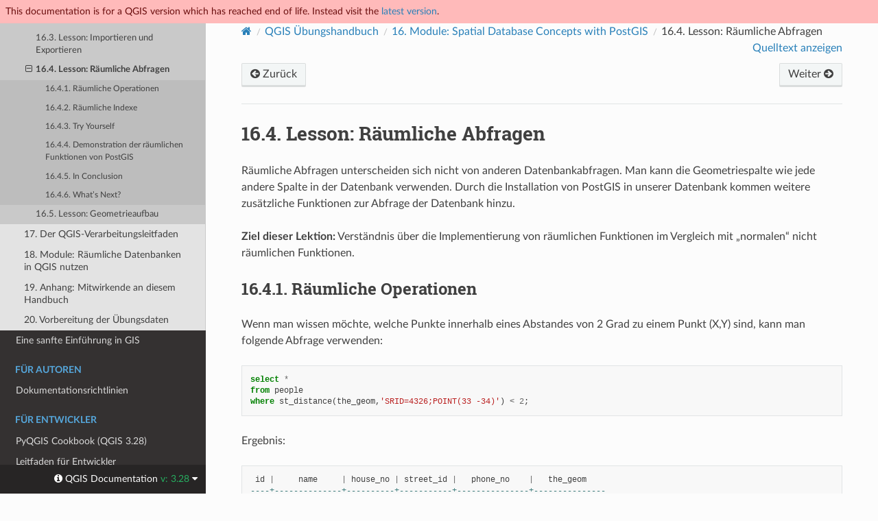

--- FILE ---
content_type: text/html
request_url: https://docs.qgis.org/3.28/de/docs/training_manual/spatial_databases/spatial_queries.html
body_size: 9495
content:
<!DOCTYPE html>
<html class="writer-html5" lang="de" data-content_root="../../../">
<head>
  <meta charset="utf-8" /><meta name="viewport" content="width=device-width, initial-scale=1" />

  <meta name="viewport" content="width=device-width, initial-scale=1.0" />
  <title>16.4. Lesson: Räumliche Abfragen &mdash; QGIS Documentation  Dokumentation</title>
      <link rel="stylesheet" type="text/css" href="../../../_static/pygments.css?v=80d5e7a1" />
      <link rel="stylesheet" type="text/css" href="../../../_static/css/qgis_docs.css?v=3fdf4c33" />
      <link rel="stylesheet" type="text/css" href="../../../_static/togglebutton.css?v=13237357" />
      <link rel="stylesheet" type="text/css" href="../../../_static/copybutton.css?v=76b2166b" />
      <link rel="stylesheet" type="text/css" href="../../../_static/css/qgis_topbar.css?v=5613a779" />

  
    <link rel="shortcut icon" href="../../../_static/qgis_logo.ico"/>
    <link rel="canonical" href="https://docs.qgis.org/latest/en/docs/training_manual/spatial_databases/spatial_queries.html"/>
  <!--[if lt IE 9]>
    <script src="../../../_static/js/html5shiv.min.js"></script>
  <![endif]-->
  
        <script src="../../../_static/jquery.js?v=5d32c60e"></script>
        <script src="../../../_static/_sphinx_javascript_frameworks_compat.js?v=2cd50e6c"></script>
        <script src="../../../_static/documentation_options.js?v=245627df"></script>
        <script src="../../../_static/doctools.js?v=888ff710"></script>
        <script src="../../../_static/sphinx_highlight.js?v=dc90522c"></script>
        <script src="../../../_static/clipboard.min.js?v=a7894cd8"></script>
        <script src="../../../_static/copybutton.js?v=f281be69"></script>
        <script>let toggleHintShow = 'Click to show';</script>
        <script>let toggleHintHide = 'Click to hide';</script>
        <script>let toggleOpenOnPrint = 'true';</script>
        <script src="../../../_static/togglebutton.js?v=4a39c7ea"></script>
        <script src="../../../_static/translations.js?v=70a09b52"></script>
        <script>var togglebuttonSelector = '.toggle, .admonition.dropdown';</script>
        <script>var togglebuttonSelector = '.toggle, .admonition.dropdown';</script>
    <script src="../../../_static/js/theme.js"></script>
    <link rel="index" title="Stichwortverzeichnis" href="../../../genindex.html" />
    <link rel="search" title="Suche" href="../../../search.html" />
    <link rel="next" title="16.5. Lesson: Geometrieaufbau" href="geometry.html" />
    <link rel="prev" title="16.3. Lesson: Importieren und Exportieren" href="import_export.html" />
  <meta name="description" content="QGIS 3.28 documentation: 16.4. Lesson: Räumliche Abfragen">
  <meta name="robots" content="noindex">
</head>

<body class="wy-body-for-nav">

  <nav class="release_status_topbar">
    <div class="row outdated">
     This documentation is for a QGIS version which has reached end of life. Instead visit the <a href="https://docs.qgis.org/latest/de/docs/training_manual/spatial_databases/spatial_queries.html">latest version</a>.
    </div>
  </nav>

   

 
  <div class="wy-grid-for-nav">
    <nav data-toggle="wy-nav-shift" class="wy-nav-side">
      <div class="wy-side-scroll">
        <div class="wy-side-nav-search" >
   

          
          
          <a href="../../index.html" class="icon icon-home">
            QGIS Documentation
              <img src="../../../_static/logo.png" class="logo" alt="Logo"/>
          </a>
              <div class="version">
                3.28
              </div>
<div role="search">
  <form id="rtd-search-form" class="wy-form" action="../../../search.html" method="get">
    <input type="text" name="q" placeholder="Dokumentation durchsuchen" aria-label="Dokumentation durchsuchen" />
    <input type="hidden" name="check_keywords" value="yes" />
    <input type="hidden" name="area" value="default" />
  </form>
</div>
   <a href= "../../../genindex.html">Index</a>
 
        </div><div class="wy-menu wy-menu-vertical" data-spy="affix" role="navigation" aria-label="Navigation menu">
              <p class="caption" role="heading"><span class="caption-text">Für Anwender</span></p>
<ul class="current">
<li class="toctree-l1"><a class="reference internal" href="../../user_manual/index.html">QGIS Desktop User Guide/Manual (QGIS 3.28)</a></li>
<li class="toctree-l1"><a class="reference internal" href="../../server_manual/index.html">QGIS Server Guide/Manual (QGIS 3.28)</a></li>
<li class="toctree-l1 current"><a class="reference internal" href="../index.html">Übungshandbuch</a><ul class="current">
<li class="toctree-l2"><a class="reference internal" href="../foreword/index.html">1. Kurseinführung</a></li>
<li class="toctree-l2"><a class="reference internal" href="../basic_map/index.html">2. Module: Erstellen und Erkunden einer einfachen Karte</a></li>
<li class="toctree-l2"><a class="reference internal" href="../vector_classification/index.html">3. Module: Vektordaten klassifizieren</a></li>
<li class="toctree-l2"><a class="reference internal" href="../map_composer/index.html">4. Module: Layout der Karten</a></li>
<li class="toctree-l2"><a class="reference internal" href="../create_vector_data/index.html">5. Module: Vektordaten erzeugen</a></li>
<li class="toctree-l2"><a class="reference internal" href="../vector_analysis/index.html">6. Module: Vektoranalyse</a></li>
<li class="toctree-l2"><a class="reference internal" href="../rasters/index.html">7. Module: Raster</a></li>
<li class="toctree-l2"><a class="reference internal" href="../complete_analysis/index.html">8. Module: Fertigstellung der Analyse</a></li>
<li class="toctree-l2"><a class="reference internal" href="../qgis_plugins/index.html">9. Module: Erweiterungen</a></li>
<li class="toctree-l2"><a class="reference internal" href="../online_resources/index.html">10. Module: Datenquellen aus dem Internet</a></li>
<li class="toctree-l2"><a class="reference internal" href="../qgis_server/index.html">11. Module: QGIS Server</a></li>
<li class="toctree-l2"><a class="reference internal" href="../grass/index.html">12. Module: GRASS</a></li>
<li class="toctree-l2"><a class="reference internal" href="../assessment/index.html">13. Module: Bewertung</a></li>
<li class="toctree-l2"><a class="reference internal" href="../forestry/index.html">14. Module: Anwendung in der Forstwirtschaft</a></li>
<li class="toctree-l2"><a class="reference internal" href="../database_concepts/index.html">15. Module: Datenbank-Konzepte mit PostgreSQL</a></li>
<li class="toctree-l2 current"><a class="reference internal" href="index.html">16. Module: Spatial Database Concepts with PostGIS</a><ul class="current">
<li class="toctree-l3"><a class="reference internal" href="spatial_functions.html">16.1. Lesson: PostGIS-Einrichtung</a></li>
<li class="toctree-l3"><a class="reference internal" href="simple_feature_model.html">16.2. Simple-Feature-Modell</a></li>
<li class="toctree-l3"><a class="reference internal" href="import_export.html">16.3. Lesson: Importieren und Exportieren</a></li>
<li class="toctree-l3 current"><a class="current reference internal" href="#">16.4. Lesson: Räumliche Abfragen</a><ul>
<li class="toctree-l4"><a class="reference internal" href="#spatial-operators">16.4.1. Räumliche Operationen</a></li>
<li class="toctree-l4"><a class="reference internal" href="#spatial-indexes">16.4.2. Räumliche Indexe</a></li>
<li class="toctree-l4"><a class="reference internal" href="#ty-moderate">16.4.3. Try Yourself </a></li>
<li class="toctree-l4"><a class="reference internal" href="#postgis-spatial-functions-demo">16.4.4. Demonstration der räumlichen Funktionen von PostGIS</a></li>
<li class="toctree-l4"><a class="reference internal" href="#ic">16.4.5. In Conclusion</a></li>
<li class="toctree-l4"><a class="reference internal" href="#wn">16.4.6. What’s Next?</a></li>
</ul>
</li>
<li class="toctree-l3"><a class="reference internal" href="geometry.html">16.5. Lesson: Geometrieaufbau</a></li>
</ul>
</li>
<li class="toctree-l2"><a class="reference internal" href="../processing/index.html">17. Der QGIS-Verarbeitungsleitfaden</a></li>
<li class="toctree-l2"><a class="reference internal" href="../databases/index.html">18. Module: Räumliche Datenbanken in QGIS nutzen</a></li>
<li class="toctree-l2"><a class="reference internal" href="../appendix/contribute.html">19. Anhang: Mitwirkende an diesem Handbuch</a></li>
<li class="toctree-l2"><a class="reference internal" href="../appendix/preparing_data.html">20. Vorbereitung der Übungsdaten</a></li>
</ul>
</li>
<li class="toctree-l1"><a class="reference internal" href="../../gentle_gis_introduction/index.html">Eine sanfte Einführung in GIS</a></li>
</ul>
<p class="caption" role="heading"><span class="caption-text">Für Autoren</span></p>
<ul>
<li class="toctree-l1"><a class="reference internal" href="../../documentation_guidelines/index.html">Dokumentationsrichtlinien</a></li>
</ul>
<p class="caption" role="heading"><span class="caption-text">Für Entwickler</span></p>
<ul>
<li class="toctree-l1"><a class="reference internal" href="../../pyqgis_developer_cookbook/index.html">PyQGIS Cookbook (QGIS 3.28)</a></li>
<li class="toctree-l1"><a class="reference internal" href="../../developers_guide/index.html">Leitfaden für Entwickler</a></li>
</ul>

        </div>
      </div>
    </nav>

    <section data-toggle="wy-nav-shift" class="wy-nav-content-wrap"><nav class="wy-nav-top" aria-label="Mobile navigation menu" >
          <i data-toggle="wy-nav-top" class="fa fa-bars"></i>
          <a href="../../index.html">QGIS Documentation</a>
      </nav>

      <div class="wy-nav-content">
        <div class="rst-content">
          <div role="navigation" aria-label="Page navigation">
  <ul class="wy-breadcrumbs">
      <li><a href="../../index.html" class="icon icon-home" aria-label="Home"></a></li>
          <li class="breadcrumb-item"><a href="../index.html">QGIS Übungshandbuch</a></li>
          <li class="breadcrumb-item"><a href="index.html"><span class="section-number">16. </span>Module: Spatial Database Concepts with PostGIS</a></li>
      <li class="breadcrumb-item active"><span class="section-number">16.4. </span>Lesson: Räumliche Abfragen</li>
      <li class="wy-breadcrumbs-aside">
            <a href="../../../_sources/docs/training_manual/spatial_databases/spatial_queries.rst.txt" rel="nofollow"> Quelltext anzeigen</a>
      </li>
  </ul><div class="rst-breadcrumbs-buttons" role="navigation" aria-label="Sequential page navigation">
        <a href="import_export.html" class="btn btn-neutral float-left" title="16.3. Lesson: Importieren und Exportieren" accesskey="p"><span class="fa fa-arrow-circle-left" aria-hidden="true"></span> Zurück</a>
        <a href="geometry.html" class="btn btn-neutral float-right" title="16.5. Lesson: Geometrieaufbau" accesskey="n">Weiter <span class="fa fa-arrow-circle-right" aria-hidden="true"></span></a>
  </div>
  <hr/>
</div>
          <div role="main" class="document" itemscope="itemscope" itemtype="http://schema.org/Article">
           <div itemprop="articleBody">
             
  <section id="ls-spatial-queries">
<h1><span class="section-number">16.4. </span>Lesson: Räumliche Abfragen<a class="headerlink" href="#ls-spatial-queries" title="Link to this heading"></a></h1>
<p>Räumliche Abfragen unterscheiden sich nicht von anderen Datenbankabfragen. Man kann die Geometriespalte wie jede andere Spalte in der Datenbank verwenden. Durch die Installation von PostGIS in unserer Datenbank kommen weitere zusätzliche Funktionen zur Abfrage der Datenbank hinzu.</p>
<p><strong>Ziel dieser Lektion:</strong> Verständnis über die Implementierung von räumlichen Funktionen im Vergleich mit „normalen“ nicht räumlichen Funktionen.</p>
<section id="spatial-operators">
<h2><span class="section-number">16.4.1. </span>Räumliche Operationen<a class="headerlink" href="#spatial-operators" title="Link to this heading"></a></h2>
<p>Wenn man wissen möchte, welche Punkte innerhalb eines Abstandes von 2 Grad zu einem Punkt (X,Y) sind, kann man folgende Abfrage verwenden:</p>
<div class="highlight-sql notranslate"><div class="highlight"><pre><span></span><span class="k">select</span><span class="w"> </span><span class="o">*</span>
<span class="k">from</span><span class="w"> </span><span class="n">people</span>
<span class="k">where</span><span class="w"> </span><span class="n">st_distance</span><span class="p">(</span><span class="n">the_geom</span><span class="p">,</span><span class="s1">&#39;SRID=4326;POINT(33 -34)&#39;</span><span class="p">)</span><span class="w"> </span><span class="o">&lt;</span><span class="w"> </span><span class="mi">2</span><span class="p">;</span>
</pre></div>
</div>
<p>Ergebnis:</p>
<div class="highlight-sql notranslate"><div class="highlight"><pre><span></span><span class="w"> </span><span class="n">id</span><span class="w"> </span><span class="o">|</span><span class="w">     </span><span class="n">name</span><span class="w">     </span><span class="o">|</span><span class="w"> </span><span class="n">house_no</span><span class="w"> </span><span class="o">|</span><span class="w"> </span><span class="n">street_id</span><span class="w"> </span><span class="o">|</span><span class="w">   </span><span class="n">phone_no</span><span class="w">    </span><span class="o">|</span><span class="w">   </span><span class="n">the_geom</span>
<span class="c1">----+--------------+----------+-----------+---------------+---------------</span>
<span class="w">  </span><span class="mi">6</span><span class="w"> </span><span class="o">|</span><span class="w"> </span><span class="n">Fault</span><span class="w"> </span><span class="n">Towers</span><span class="w"> </span><span class="o">|</span><span class="w">       </span><span class="mi">34</span><span class="w"> </span><span class="o">|</span><span class="w">         </span><span class="mi">3</span><span class="w"> </span><span class="o">|</span><span class="w"> </span><span class="mi">072</span><span class="w"> </span><span class="mi">812</span><span class="w"> </span><span class="mi">31</span><span class="w"> </span><span class="mi">28</span><span class="w"> </span><span class="o">|</span><span class="w"> </span><span class="mi">01010008040</span><span class="n">C0</span>
<span class="p">(</span><span class="mi">1</span><span class="w"> </span><span class="k">row</span><span class="p">)</span>
</pre></div>
</div>
<div class="admonition note">
<p class="admonition-title">Bemerkung</p>
<p>Der obige Wert von the_geom wurde aus Platzgründen abgeschnitten. Wenn man den Punkt in vom Menschen lesbaren Koordinaten sehen möchte, kann man so ähnlich vorgehen wie oben unter „Einen Punkt als WKT anzeigen“.</p>
</div>
<p>Woher wissen wir, das die obige Abfrage alle Punkte innhalb von 2 <em>Grad</em> ausgibt? Warum nicht 2 <em>Meter</em> oder irgendeine andere Einheit?</p>
<div class="dropdown admonition">
<p class="admonition-title">Answer</p>
<p>The units being used by the example query are degrees, because the CRS that
the layer is using is WGS 84. This is a Geographic CRS, which means that its
units are in degrees. A Projected CRS, like the UTM projections, is in meters.</p>
<p>Remember that when you write a query, you need to know which units the layer’s
CRS is in. This will allow you to write a query that will return the results
that you expect.</p>
</div>
</section>
<section id="spatial-indexes">
<h2><span class="section-number">16.4.2. </span>Räumliche Indexe<a class="headerlink" href="#spatial-indexes" title="Link to this heading"></a></h2>
<p>Wir können auch räumliche Indexe definieren. Ein räumlicher Index beschleunigt Ihre räumlichen Abfragen stark. Um einen räumlichen Index über eine Geometriespalte zu erstellen, geht man wie folgt vor:</p>
<div class="highlight-psql notranslate"><div class="highlight"><pre><span></span><span class="k">CREATE</span><span class="w"> </span><span class="k">INDEX</span><span class="w"> </span><span class="n">people_geo_idx</span>
<span class="w">  </span><span class="k">ON</span><span class="w"> </span><span class="n">people</span>
<span class="w">  </span><span class="k">USING</span><span class="w"> </span><span class="n">gist</span>
<span class="w">  </span><span class="p">(</span><span class="n">the_geom</span><span class="p">);</span>

<span class="go">\d people</span>
</pre></div>
</div>
<p>Ergebnis:</p>
<div class="highlight-psql notranslate"><div class="highlight"><pre><span></span><span class="k">Table</span><span class="w"> </span><span class="s s-Name">&quot;public.people&quot;</span>
<span class="w">   </span><span class="k">Column</span><span class="w">   </span><span class="o">|</span><span class="w">         </span><span class="k">Type</span><span class="w">          </span><span class="o">|</span><span class="w">                </span><span class="n">Modifiers</span>
<span class="w"> </span><span class="c1">-----------+-----------------------+----------------------------------------</span>
<span class="w">  </span><span class="n">id</span><span class="w">        </span><span class="o">|</span><span class="w"> </span><span class="nb">integer</span><span class="w">               </span><span class="o">|</span><span class="w"> </span><span class="k">not</span><span class="w"> </span><span class="k">null</span><span class="w"> </span><span class="k">default</span>
<span class="w">            </span><span class="o">|</span><span class="w">                       </span><span class="o">|</span><span class="w"> </span><span class="n">nextval</span><span class="p">(</span><span class="s1">&#39;people_id_seq&#39;</span><span class="o">::</span><span class="n">regclass</span><span class="p">)</span>
<span class="w">  </span><span class="k">name</span><span class="w">      </span><span class="o">|</span><span class="w"> </span><span class="nb">character</span><span class="w"> </span><span class="k">varying</span><span class="p">(</span><span class="mf">50</span><span class="p">)</span><span class="w"> </span><span class="o">|</span>
<span class="w">  </span><span class="n">house_no</span><span class="w">  </span><span class="o">|</span><span class="w"> </span><span class="nb">integer</span><span class="w">               </span><span class="o">|</span><span class="w"> </span><span class="k">not</span><span class="w"> </span><span class="k">null</span>
<span class="w">  </span><span class="n">street_id</span><span class="w"> </span><span class="o">|</span><span class="w"> </span><span class="nb">integer</span><span class="w">               </span><span class="o">|</span><span class="w"> </span><span class="k">not</span><span class="w"> </span><span class="k">null</span>
<span class="w">  </span><span class="n">phone_no</span><span class="w">  </span><span class="o">|</span><span class="w"> </span><span class="nb">character</span><span class="w"> </span><span class="k">varying</span><span class="w">     </span><span class="o">|</span>
<span class="w">  </span><span class="n">the_geom</span><span class="w">  </span><span class="o">|</span><span class="w"> </span><span class="n">geometry</span><span class="w">              </span><span class="o">|</span>
<span class="k">Indexes</span><span class="p">:</span>
<span class="w">  </span><span class="s s-Name">&quot;people_pkey&quot;</span><span class="w"> </span><span class="k">PRIMARY</span><span class="w"> </span><span class="k">KEY</span><span class="p">,</span><span class="w"> </span><span class="n">btree</span><span class="w"> </span><span class="p">(</span><span class="n">id</span><span class="p">)</span>
<span class="w">  </span><span class="s s-Name">&quot;people_geo_idx&quot;</span><span class="w"> </span><span class="n">gist</span><span class="w"> </span><span class="p">(</span><span class="n">the_geom</span><span class="p">)</span><span class="w">  </span><span class="o">&lt;--</span><span class="w"> </span><span class="k">new</span><span class="w"> </span><span class="n">spatial</span><span class="w"> </span><span class="k">key</span><span class="w"> </span><span class="n">added</span>
<span class="w">  </span><span class="s s-Name">&quot;people_name_idx&quot;</span><span class="w"> </span><span class="n">btree</span><span class="w"> </span><span class="p">(</span><span class="k">name</span><span class="p">)</span>
<span class="k">Check</span><span class="w"> </span><span class="k">constraints</span><span class="p">:</span>
<span class="w">  </span><span class="s s-Name">&quot;people_geom_point_chk&quot;</span><span class="w"> </span><span class="k">CHECK</span><span class="w"> </span><span class="p">(</span><span class="n">st_geometrytype</span><span class="p">(</span><span class="n">the_geom</span><span class="p">)</span><span class="w"> </span><span class="o">=</span><span class="w"> </span><span class="s1">&#39;ST_Point&#39;</span><span class="o">::</span><span class="nb">text</span>
<span class="w">  </span><span class="k">OR</span><span class="w"> </span><span class="n">the_geom</span><span class="w"> </span><span class="k">IS</span><span class="w"> </span><span class="k">NULL</span><span class="p">)</span>
<span class="k">Foreign</span><span class="o">-</span><span class="k">key</span><span class="w"> </span><span class="k">constraints</span><span class="p">:</span>
<span class="w">  </span><span class="s s-Name">&quot;people_street_id_fkey&quot;</span><span class="w"> </span><span class="k">FOREIGN</span><span class="w"> </span><span class="k">KEY</span><span class="w"> </span><span class="p">(</span><span class="n">street_id</span><span class="p">)</span><span class="w"> </span><span class="k">REFERENCES</span><span class="w"> </span><span class="n">streets</span><span class="p">(</span><span class="n">id</span><span class="p">)</span>
</pre></div>
</div>
</section>
<section id="ty-moderate">
<h2><span class="section-number">16.4.3. </span>Try Yourself <img alt="moderate" src="../../../_images/moderate.png" /><a class="headerlink" href="#ty-moderate" title="Link to this heading"></a></h2>
<p>Verändern Sie die Tabelle cities, so dass die Geometriespalte einen räumlichen Index erhält.</p>
<div class="dropdown admonition">
<p class="admonition-title">Answer</p>
<div class="highlight-default notranslate"><div class="highlight"><pre><span></span><span class="n">CREATE</span> <span class="n">INDEX</span> <span class="n">cities_geo_idx</span>
  <span class="n">ON</span> <span class="n">cities</span>
  <span class="n">USING</span> <span class="n">gist</span> <span class="p">(</span><span class="n">the_geom</span><span class="p">);</span>
</pre></div>
</div>
</div>
</section>
<section id="postgis-spatial-functions-demo">
<h2><span class="section-number">16.4.4. </span>Demonstration der räumlichen Funktionen von PostGIS<a class="headerlink" href="#postgis-spatial-functions-demo" title="Link to this heading"></a></h2>
<p>Um die räumlichen Funktionen von PostGIS zu demonstrieren, werden wir eine neue Datenbank mit (fiktionalen) Daten erstellen.</p>
<p>Erstellen Sie zu Beginn eine neue Datenbank (verlassen Sie die psql Konsole zuerst):</p>
<div class="highlight-bash notranslate"><div class="highlight"><pre><span></span>createdb<span class="w"> </span>postgis_demo
</pre></div>
</div>
<p>Denken Sie daran, die PostGIS Erweiterungen zu installieren:</p>
<div class="highlight-bash notranslate"><div class="highlight"><pre><span></span>psql<span class="w"> </span>-d<span class="w"> </span>postgis_demo<span class="w"> </span>-c<span class="w"> </span><span class="s2">&quot;CREATE EXTENSION postgis;&quot;</span>
</pre></div>
</div>
<p>Importieren Sie als Nächstes die Daten aus dem Verzeichnis <kbd class="kbd docutils literal notranslate">exercise_data/postgis/</kbd>. Sehen Sie sich dazu die Anleitung in der vorherigen Lektion an, aber denken Sie daran, dass Sie eine neue PostGIS Verbindung zu der neuen Datenbank erstellen müssen. Sie können mit Hilfe des Terminals oder des DB Managers importieren. Importieren Sie die Dateien in die folgenden Datenbanktabellen:</p>
<ul class="simple">
<li><p><kbd class="kbd docutils literal notranslate">points.shp</kbd> nach <kbd class="kbd docutils literal notranslate">building</kbd></p></li>
<li><p><kbd class="kbd docutils literal notranslate">lines.shp</kbd> nach <kbd class="kbd docutils literal notranslate">road</kbd></p></li>
<li><p><kbd class="kbd docutils literal notranslate">polygons.shp</kbd> nach <kbd class="kbd docutils literal notranslate">region</kbd></p></li>
</ul>
<p>Laden Sie diese drei Datenbanklayer wie gewohnt mit Hilfe des <span class="guilabel">PostGIS-Layer hinzufügen</span> Dialogs in QGIS ein. Beim Öffnen der Attributtabellen sehen wir, dass beide ein Feld <kbd class="kbd docutils literal notranslate">id</kbd> und ein Feld <kbd class="kbd docutils literal notranslate">gid</kbd> haben, die beim PostGIS Import erzeugt wurden.</p>
<p>Nachdem die Tabellen importiert wurden, können wir PostGIS zur Abfrage der Daten verwenden. Gehen Sie zurück zur Konsole (Kommandozeile) und geben folgendes Kommando ein:</p>
<div class="highlight-default notranslate"><div class="highlight"><pre><span></span><span class="n">psql</span> <span class="n">postgis_demo</span>
</pre></div>
</div>
<p>Wir werden einige dieser Auswahlanweisungen durch die Erstellung von Sichten demonstrieren, so dass Sie sie in QGIS öffnen und die Ergebnisse sehen können.</p>
<section id="select-by-location">
<h3>Auswahl nach der Lage<a class="headerlink" href="#select-by-location" title="Link to this heading"></a></h3>
<p>Wir erhalten alle Bauwerke in der Region KwaZulu:</p>
<div class="highlight-sql notranslate"><div class="highlight"><pre><span></span><span class="k">SELECT</span><span class="w"> </span><span class="n">a</span><span class="p">.</span><span class="n">id</span><span class="p">,</span><span class="w"> </span><span class="n">a</span><span class="p">.</span><span class="n">name</span><span class="p">,</span><span class="w"> </span><span class="n">st_astext</span><span class="p">(</span><span class="n">a</span><span class="p">.</span><span class="n">the_geom</span><span class="p">)</span><span class="w"> </span><span class="k">as</span><span class="w"> </span><span class="n">point</span>
<span class="w">  </span><span class="k">FROM</span><span class="w"> </span><span class="n">building</span><span class="w"> </span><span class="n">a</span><span class="p">,</span><span class="w"> </span><span class="n">region</span><span class="w"> </span><span class="n">b</span>
<span class="w">    </span><span class="k">WHERE</span><span class="w"> </span><span class="n">st_within</span><span class="p">(</span><span class="n">a</span><span class="p">.</span><span class="n">the_geom</span><span class="p">,</span><span class="w"> </span><span class="n">b</span><span class="p">.</span><span class="n">the_geom</span><span class="p">)</span>
<span class="w">    </span><span class="k">AND</span><span class="w"> </span><span class="n">b</span><span class="p">.</span><span class="n">name</span><span class="w"> </span><span class="o">=</span><span class="w"> </span><span class="s1">&#39;KwaZulu&#39;</span><span class="p">;</span>
</pre></div>
</div>
<p>Ergebnis:</p>
<div class="highlight-sql notranslate"><div class="highlight"><pre><span></span><span class="w"> </span><span class="n">id</span><span class="w"> </span><span class="o">|</span><span class="w"> </span><span class="n">name</span><span class="w"> </span><span class="o">|</span><span class="w">                  </span><span class="n">point</span>
<span class="c1">----+------+------------------------------------------</span>
<span class="w"> </span><span class="mi">30</span><span class="w"> </span><span class="o">|</span><span class="w"> </span><span class="n">York</span><span class="w"> </span><span class="o">|</span><span class="w"> </span><span class="n">POINT</span><span class="p">(</span><span class="mi">1622345</span><span class="p">.</span><span class="mi">23785063</span><span class="w"> </span><span class="mi">6940490</span><span class="p">.</span><span class="mi">65844485</span><span class="p">)</span>
<span class="w"> </span><span class="mi">33</span><span class="w"> </span><span class="o">|</span><span class="w"> </span><span class="n">York</span><span class="w"> </span><span class="o">|</span><span class="w"> </span><span class="n">POINT</span><span class="p">(</span><span class="mi">1622495</span><span class="p">.</span><span class="mi">65620524</span><span class="w"> </span><span class="mi">6940403</span><span class="p">.</span><span class="mi">87862489</span><span class="p">)</span>
<span class="w"> </span><span class="mi">35</span><span class="w"> </span><span class="o">|</span><span class="w"> </span><span class="n">York</span><span class="w"> </span><span class="o">|</span><span class="w"> </span><span class="n">POINT</span><span class="p">(</span><span class="mi">1622403</span><span class="p">.</span><span class="mi">09106394</span><span class="w"> </span><span class="mi">6940212</span><span class="p">.</span><span class="mi">96302097</span><span class="p">)</span>
<span class="w"> </span><span class="mi">36</span><span class="w"> </span><span class="o">|</span><span class="w"> </span><span class="n">York</span><span class="w"> </span><span class="o">|</span><span class="w"> </span><span class="n">POINT</span><span class="p">(</span><span class="mi">1622287</span><span class="p">.</span><span class="mi">38463732</span><span class="w"> </span><span class="mi">6940357</span><span class="p">.</span><span class="mi">59605424</span><span class="p">)</span>
<span class="w"> </span><span class="mi">40</span><span class="w"> </span><span class="o">|</span><span class="w"> </span><span class="n">York</span><span class="w"> </span><span class="o">|</span><span class="w"> </span><span class="n">POINT</span><span class="p">(</span><span class="mi">1621888</span><span class="p">.</span><span class="mi">19746548</span><span class="w"> </span><span class="mi">6940508</span><span class="p">.</span><span class="mi">01440885</span><span class="p">)</span>
<span class="p">(</span><span class="mi">5</span><span class="w"> </span><span class="k">rows</span><span class="p">)</span>
</pre></div>
</div>
<p>Oder wir erstellen eine Sicht daraus:</p>
<div class="highlight-sql notranslate"><div class="highlight"><pre><span></span><span class="k">CREATE</span><span class="w"> </span><span class="k">VIEW</span><span class="w"> </span><span class="n">vw_select_location</span><span class="w"> </span><span class="k">AS</span>
<span class="w">  </span><span class="k">SELECT</span><span class="w"> </span><span class="n">a</span><span class="p">.</span><span class="n">gid</span><span class="p">,</span><span class="w"> </span><span class="n">a</span><span class="p">.</span><span class="n">name</span><span class="p">,</span><span class="w"> </span><span class="n">a</span><span class="p">.</span><span class="n">the_geom</span>
<span class="w">    </span><span class="k">FROM</span><span class="w"> </span><span class="n">building</span><span class="w"> </span><span class="n">a</span><span class="p">,</span><span class="w"> </span><span class="n">region</span><span class="w"> </span><span class="n">b</span>
<span class="w">      </span><span class="k">WHERE</span><span class="w"> </span><span class="n">st_within</span><span class="p">(</span><span class="n">a</span><span class="p">.</span><span class="n">the_geom</span><span class="p">,</span><span class="w"> </span><span class="n">b</span><span class="p">.</span><span class="n">the_geom</span><span class="p">)</span>
<span class="w">      </span><span class="k">AND</span><span class="w"> </span><span class="n">b</span><span class="p">.</span><span class="n">name</span><span class="w"> </span><span class="o">=</span><span class="w"> </span><span class="s1">&#39;KwaZulu&#39;</span><span class="p">;</span>
</pre></div>
</div>
<p>Fügen Sie die Sicht als Layer in QGIS ein:</p>
<figure class="align-center">
<img alt="../../../_images/kwazulu_view_result.png" src="../../../_images/kwazulu_view_result.png" />
</figure>
</section>
<section id="select-neighbors">
<h3>Nachbarn auswählen<a class="headerlink" href="#select-neighbors" title="Link to this heading"></a></h3>
<p>Geben Sie eine Liste aller Namen von Regionen aus, die an die Hokkaido Region angrenzen:</p>
<div class="highlight-sql notranslate"><div class="highlight"><pre><span></span><span class="k">SELECT</span><span class="w"> </span><span class="n">b</span><span class="p">.</span><span class="n">name</span>
<span class="w">  </span><span class="k">FROM</span><span class="w"> </span><span class="n">region</span><span class="w"> </span><span class="n">a</span><span class="p">,</span><span class="w"> </span><span class="n">region</span><span class="w"> </span><span class="n">b</span>
<span class="w">    </span><span class="k">WHERE</span><span class="w"> </span><span class="n">st_touches</span><span class="p">(</span><span class="n">a</span><span class="p">.</span><span class="n">the_geom</span><span class="p">,</span><span class="w"> </span><span class="n">b</span><span class="p">.</span><span class="n">the_geom</span><span class="p">)</span>
<span class="w">    </span><span class="k">AND</span><span class="w"> </span><span class="n">a</span><span class="p">.</span><span class="n">name</span><span class="w"> </span><span class="o">=</span><span class="w"> </span><span class="s1">&#39;Hokkaido&#39;</span><span class="p">;</span>
</pre></div>
</div>
<p>Ergebnis:</p>
<div class="highlight-sql notranslate"><div class="highlight"><pre><span></span><span class="w">    </span><span class="n">name</span>
<span class="c1">--------------</span>
<span class="w"> </span><span class="n">Missouri</span>
<span class="w"> </span><span class="n">Saskatchewan</span>
<span class="w"> </span><span class="n">Wales</span>
<span class="p">(</span><span class="mi">3</span><span class="w"> </span><span class="k">rows</span><span class="p">)</span>
</pre></div>
</div>
<p>Als Sicht:</p>
<div class="highlight-sql notranslate"><div class="highlight"><pre><span></span><span class="k">CREATE</span><span class="w"> </span><span class="k">VIEW</span><span class="w"> </span><span class="n">vw_regions_adjoining_hokkaido</span><span class="w"> </span><span class="k">AS</span>
<span class="w">  </span><span class="k">SELECT</span><span class="w"> </span><span class="n">b</span><span class="p">.</span><span class="n">gid</span><span class="p">,</span><span class="w"> </span><span class="n">b</span><span class="p">.</span><span class="n">name</span><span class="p">,</span><span class="w"> </span><span class="n">b</span><span class="p">.</span><span class="n">the_geom</span>
<span class="w">    </span><span class="k">FROM</span><span class="w"> </span><span class="n">region</span><span class="w"> </span><span class="n">a</span><span class="p">,</span><span class="w"> </span><span class="n">region</span><span class="w"> </span><span class="n">b</span>
<span class="w">      </span><span class="k">WHERE</span><span class="w"> </span><span class="n">st_touches</span><span class="p">(</span><span class="n">a</span><span class="p">.</span><span class="n">the_geom</span><span class="p">,</span><span class="w"> </span><span class="n">b</span><span class="p">.</span><span class="n">the_geom</span><span class="p">)</span>
<span class="w">      </span><span class="k">AND</span><span class="w"> </span><span class="n">a</span><span class="p">.</span><span class="n">name</span><span class="w"> </span><span class="o">=</span><span class="w"> </span><span class="s1">&#39;Hokkaido&#39;</span><span class="p">;</span>
</pre></div>
</div>
<p>In QGIS:</p>
<figure class="align-center">
<img alt="../../../_images/adjoining_result.png" src="../../../_images/adjoining_result.png" />
</figure>
<p>Achten Sie auf die fehlende Region (Queensland). Das kann an einem Topologiefehler liegen. Solche Artefakte können auf potentielle Fehler in den Daten hinweisen. Um das Problem zu lösen ohne sich in möglichen Problemen des Datensatzes zu verzetteln, können wir einen Puffer verwenden:</p>
<div class="highlight-sql notranslate"><div class="highlight"><pre><span></span><span class="k">CREATE</span><span class="w"> </span><span class="k">VIEW</span><span class="w"> </span><span class="n">vw_hokkaido_buffer</span><span class="w"> </span><span class="k">AS</span>
<span class="w">  </span><span class="k">SELECT</span><span class="w"> </span><span class="n">gid</span><span class="p">,</span><span class="w"> </span><span class="n">ST_BUFFER</span><span class="p">(</span><span class="n">the_geom</span><span class="p">,</span><span class="w"> </span><span class="mi">100</span><span class="p">)</span><span class="w"> </span><span class="k">as</span><span class="w"> </span><span class="n">the_geom</span>
<span class="w">    </span><span class="k">FROM</span><span class="w"> </span><span class="n">region</span>
<span class="w">      </span><span class="k">WHERE</span><span class="w"> </span><span class="n">name</span><span class="w"> </span><span class="o">=</span><span class="w"> </span><span class="s1">&#39;Hokkaido&#39;</span><span class="p">;</span>
</pre></div>
</div>
<p>Damit wird ein Puffer von 100 Metern um die Region Hokkaido erstellt.</p>
<p>Die dunklere Fläche ist der Puffer:</p>
<figure class="align-center">
<img alt="../../../_images/hokkaido_buffer.png" src="../../../_images/hokkaido_buffer.png" />
</figure>
<p>Auswahl mit Hilfe des Puffers:</p>
<div class="highlight-sql notranslate"><div class="highlight"><pre><span></span><span class="k">CREATE</span><span class="w"> </span><span class="k">VIEW</span><span class="w"> </span><span class="n">vw_hokkaido_buffer_select</span><span class="w"> </span><span class="k">AS</span>
<span class="w">  </span><span class="k">SELECT</span><span class="w"> </span><span class="n">b</span><span class="p">.</span><span class="n">gid</span><span class="p">,</span><span class="w"> </span><span class="n">b</span><span class="p">.</span><span class="n">name</span><span class="p">,</span><span class="w"> </span><span class="n">b</span><span class="p">.</span><span class="n">the_geom</span>
<span class="w">    </span><span class="k">FROM</span>
<span class="w">    </span><span class="p">(</span>
<span class="w">      </span><span class="k">SELECT</span><span class="w"> </span><span class="o">*</span><span class="w"> </span><span class="k">FROM</span>
<span class="w">        </span><span class="n">vw_hokkaido_buffer</span>
<span class="w">    </span><span class="p">)</span><span class="w"> </span><span class="n">a</span><span class="p">,</span>
<span class="w">    </span><span class="n">region</span><span class="w"> </span><span class="n">b</span>
<span class="w">    </span><span class="k">WHERE</span><span class="w"> </span><span class="n">ST_INTERSECTS</span><span class="p">(</span><span class="n">a</span><span class="p">.</span><span class="n">the_geom</span><span class="p">,</span><span class="w"> </span><span class="n">b</span><span class="p">.</span><span class="n">the_geom</span><span class="p">)</span>
<span class="w">    </span><span class="k">AND</span><span class="w"> </span><span class="n">b</span><span class="p">.</span><span class="n">name</span><span class="w"> </span><span class="o">!=</span><span class="w"> </span><span class="s1">&#39;Hokkaido&#39;</span><span class="p">;</span>
</pre></div>
</div>
<p>In dieser Abfrage wird die Sicht mit Puffer genauso wie eine normale Tabelle verwendet. Die Sicht erhält den Alias <kbd class="kbd docutils literal notranslate">a</kbd> und ihr Geometriefeld <kbd class="kbd docutils literal notranslate">a.the_geom</kbd> wird verwendet, um alle Polygone in der Tabelle <kbd class="kbd docutils literal notranslate">region</kbd> (Alias <kbd class="kbd docutils literal notranslate">b</kbd>) zu selektieren die sie überschneiden. Hokkaido ist dagegen aus der Auswahl ausgeschlossen, da wir nur die angrenzenden Regionen selektieren wollen.</p>
<p>In QGIS:</p>
<figure class="align-center">
<img alt="../../../_images/hokkaido_buffer_select.png" src="../../../_images/hokkaido_buffer_select.png" />
</figure>
<p>Es ist auch möglich, alle Objekte innerhalb eines vorgegebenen Abstandes auszuwählen, ohne vorher einen Puffer zu erstellen:</p>
<div class="highlight-sql notranslate"><div class="highlight"><pre><span></span><span class="k">CREATE</span><span class="w"> </span><span class="k">VIEW</span><span class="w"> </span><span class="n">vw_hokkaido_distance_select</span><span class="w"> </span><span class="k">AS</span>
<span class="w">  </span><span class="k">SELECT</span><span class="w"> </span><span class="n">b</span><span class="p">.</span><span class="n">gid</span><span class="p">,</span><span class="w"> </span><span class="n">b</span><span class="p">.</span><span class="n">name</span><span class="p">,</span><span class="w"> </span><span class="n">b</span><span class="p">.</span><span class="n">the_geom</span>
<span class="w">    </span><span class="k">FROM</span><span class="w"> </span><span class="n">region</span><span class="w"> </span><span class="n">a</span><span class="p">,</span><span class="w"> </span><span class="n">region</span><span class="w"> </span><span class="n">b</span>
<span class="w">      </span><span class="k">WHERE</span><span class="w"> </span><span class="n">ST_DISTANCE</span><span class="w"> </span><span class="p">(</span><span class="n">a</span><span class="p">.</span><span class="n">the_geom</span><span class="p">,</span><span class="w"> </span><span class="n">b</span><span class="p">.</span><span class="n">the_geom</span><span class="p">)</span><span class="w"> </span><span class="o">&lt;</span><span class="w"> </span><span class="mi">100</span>
<span class="w">      </span><span class="k">AND</span><span class="w"> </span><span class="n">a</span><span class="p">.</span><span class="n">name</span><span class="w"> </span><span class="o">=</span><span class="w"> </span><span class="s1">&#39;Hokkaido&#39;</span>
<span class="w">      </span><span class="k">AND</span><span class="w"> </span><span class="n">b</span><span class="p">.</span><span class="n">name</span><span class="w"> </span><span class="o">!=</span><span class="w"> </span><span class="s1">&#39;Hokkaido&#39;</span><span class="p">;</span>
</pre></div>
</div>
<p>Das Ergebnis ist dasselbe und der Zwischenschritt der Pufferbildung entfällt:</p>
<figure class="align-center">
<img alt="../../../_images/hokkaido_distance_select.png" src="../../../_images/hokkaido_distance_select.png" />
</figure>
</section>
<section id="select-unique-values">
<h3>Auswahl eindeutiger Werte<a class="headerlink" href="#select-unique-values" title="Link to this heading"></a></h3>
<p>Anzeige einer Liste der eindeutigen Stadtnamen für alle Gebäude in der Region Queensland:</p>
<div class="highlight-sql notranslate"><div class="highlight"><pre><span></span><span class="k">SELECT</span><span class="w"> </span><span class="k">DISTINCT</span><span class="w"> </span><span class="n">a</span><span class="p">.</span><span class="n">name</span>
<span class="w">  </span><span class="k">FROM</span><span class="w"> </span><span class="n">building</span><span class="w"> </span><span class="n">a</span><span class="p">,</span><span class="w"> </span><span class="n">region</span><span class="w"> </span><span class="n">b</span>
<span class="w">    </span><span class="k">WHERE</span><span class="w"> </span><span class="n">st_within</span><span class="p">(</span><span class="n">a</span><span class="p">.</span><span class="n">the_geom</span><span class="p">,</span><span class="w"> </span><span class="n">b</span><span class="p">.</span><span class="n">the_geom</span><span class="p">)</span>
<span class="w">    </span><span class="k">AND</span><span class="w"> </span><span class="n">b</span><span class="p">.</span><span class="n">name</span><span class="w"> </span><span class="o">=</span><span class="w"> </span><span class="s1">&#39;Queensland&#39;</span><span class="p">;</span>
</pre></div>
</div>
<p>Ergebnis:</p>
<div class="highlight-sql notranslate"><div class="highlight"><pre><span></span><span class="w">  </span><span class="n">name</span>
<span class="c1">---------</span>
<span class="w"> </span><span class="n">Beijing</span>
<span class="w"> </span><span class="n">Berlin</span>
<span class="w"> </span><span class="n">Atlanta</span>
<span class="p">(</span><span class="mi">3</span><span class="w"> </span><span class="k">rows</span><span class="p">)</span>
</pre></div>
</div>
</section>
<section id="further-examples">
<h3>Weitere Beispiele …<a class="headerlink" href="#further-examples" title="Link to this heading"></a></h3>
<div class="highlight-sql notranslate"><div class="highlight"><pre><span></span><span class="k">CREATE</span><span class="w"> </span><span class="k">VIEW</span><span class="w"> </span><span class="n">vw_shortestline</span><span class="w"> </span><span class="k">AS</span>
<span class="w">  </span><span class="k">SELECT</span><span class="w"> </span><span class="n">b</span><span class="p">.</span><span class="n">gid</span><span class="w"> </span><span class="k">AS</span><span class="w"> </span><span class="n">gid</span><span class="p">,</span>
<span class="w">        </span><span class="n">ST_ASTEXT</span><span class="p">(</span><span class="n">ST_SHORTESTLINE</span><span class="p">(</span><span class="n">a</span><span class="p">.</span><span class="n">the_geom</span><span class="p">,</span><span class="w"> </span><span class="n">b</span><span class="p">.</span><span class="n">the_geom</span><span class="p">))</span><span class="w"> </span><span class="k">as</span><span class="w"> </span><span class="nb">text</span><span class="p">,</span>
<span class="w">        </span><span class="n">ST_SHORTESTLINE</span><span class="p">(</span><span class="n">a</span><span class="p">.</span><span class="n">the_geom</span><span class="p">,</span><span class="w"> </span><span class="n">b</span><span class="p">.</span><span class="n">the_geom</span><span class="p">)</span><span class="w"> </span><span class="k">AS</span><span class="w"> </span><span class="n">the_geom</span>
<span class="w">    </span><span class="k">FROM</span><span class="w"> </span><span class="n">road</span><span class="w"> </span><span class="n">a</span><span class="p">,</span><span class="w"> </span><span class="n">building</span><span class="w"> </span><span class="n">b</span>
<span class="w">      </span><span class="k">WHERE</span><span class="w"> </span><span class="n">a</span><span class="p">.</span><span class="n">id</span><span class="o">=</span><span class="mi">5</span><span class="w"> </span><span class="k">AND</span><span class="w"> </span><span class="n">b</span><span class="p">.</span><span class="n">id</span><span class="o">=</span><span class="mi">22</span><span class="p">;</span>

<span class="k">CREATE</span><span class="w"> </span><span class="k">VIEW</span><span class="w"> </span><span class="n">vw_longestline</span><span class="w"> </span><span class="k">AS</span>
<span class="w">  </span><span class="k">SELECT</span><span class="w"> </span><span class="n">b</span><span class="p">.</span><span class="n">gid</span><span class="w"> </span><span class="k">AS</span><span class="w"> </span><span class="n">gid</span><span class="p">,</span>
<span class="w">         </span><span class="n">ST_ASTEXT</span><span class="p">(</span><span class="n">ST_LONGESTLINE</span><span class="p">(</span><span class="n">a</span><span class="p">.</span><span class="n">the_geom</span><span class="p">,</span><span class="w"> </span><span class="n">b</span><span class="p">.</span><span class="n">the_geom</span><span class="p">))</span><span class="w"> </span><span class="k">as</span><span class="w"> </span><span class="nb">text</span><span class="p">,</span>
<span class="w">         </span><span class="n">ST_LONGESTLINE</span><span class="p">(</span><span class="n">a</span><span class="p">.</span><span class="n">the_geom</span><span class="p">,</span><span class="w"> </span><span class="n">b</span><span class="p">.</span><span class="n">the_geom</span><span class="p">)</span><span class="w"> </span><span class="k">AS</span><span class="w"> </span><span class="n">the_geom</span>
<span class="w">    </span><span class="k">FROM</span><span class="w"> </span><span class="n">road</span><span class="w"> </span><span class="n">a</span><span class="p">,</span><span class="w"> </span><span class="n">building</span><span class="w"> </span><span class="n">b</span>
<span class="w">      </span><span class="k">WHERE</span><span class="w"> </span><span class="n">a</span><span class="p">.</span><span class="n">id</span><span class="o">=</span><span class="mi">5</span><span class="w"> </span><span class="k">AND</span><span class="w"> </span><span class="n">b</span><span class="p">.</span><span class="n">id</span><span class="o">=</span><span class="mi">22</span><span class="p">;</span>
</pre></div>
</div>
<div class="highlight-sql notranslate"><div class="highlight"><pre><span></span><span class="k">CREATE</span><span class="w"> </span><span class="k">VIEW</span><span class="w"> </span><span class="n">vw_road_centroid</span><span class="w"> </span><span class="k">AS</span>
<span class="w">  </span><span class="k">SELECT</span><span class="w"> </span><span class="n">a</span><span class="p">.</span><span class="n">gid</span><span class="w"> </span><span class="k">as</span><span class="w"> </span><span class="n">gid</span><span class="p">,</span><span class="w"> </span><span class="n">ST_CENTROID</span><span class="p">(</span><span class="n">a</span><span class="p">.</span><span class="n">the_geom</span><span class="p">)</span><span class="w"> </span><span class="k">as</span><span class="w"> </span><span class="n">the_geom</span>
<span class="w">    </span><span class="k">FROM</span><span class="w"> </span><span class="n">road</span><span class="w"> </span><span class="n">a</span>
<span class="w">      </span><span class="k">WHERE</span><span class="w"> </span><span class="n">a</span><span class="p">.</span><span class="n">id</span><span class="w"> </span><span class="o">=</span><span class="w"> </span><span class="mi">1</span><span class="p">;</span>

<span class="k">CREATE</span><span class="w"> </span><span class="k">VIEW</span><span class="w"> </span><span class="n">vw_region_centroid</span><span class="w"> </span><span class="k">AS</span>
<span class="w">  </span><span class="k">SELECT</span><span class="w"> </span><span class="n">a</span><span class="p">.</span><span class="n">gid</span><span class="w"> </span><span class="k">as</span><span class="w"> </span><span class="n">gid</span><span class="p">,</span><span class="w"> </span><span class="n">ST_CENTROID</span><span class="p">(</span><span class="n">a</span><span class="p">.</span><span class="n">the_geom</span><span class="p">)</span><span class="w"> </span><span class="k">as</span><span class="w"> </span><span class="n">the_geom</span>
<span class="w">    </span><span class="k">FROM</span><span class="w"> </span><span class="n">region</span><span class="w"> </span><span class="n">a</span>
<span class="w">      </span><span class="k">WHERE</span><span class="w"> </span><span class="n">a</span><span class="p">.</span><span class="n">name</span><span class="w"> </span><span class="o">=</span><span class="w"> </span><span class="s1">&#39;Saskatchewan&#39;</span><span class="p">;</span>
</pre></div>
</div>
<div class="highlight-sql notranslate"><div class="highlight"><pre><span></span><span class="k">SELECT</span><span class="w"> </span><span class="n">ST_PERIMETER</span><span class="p">(</span><span class="n">a</span><span class="p">.</span><span class="n">the_geom</span><span class="p">)</span>
<span class="w">  </span><span class="k">FROM</span><span class="w"> </span><span class="n">region</span><span class="w"> </span><span class="n">a</span>
<span class="w">    </span><span class="k">WHERE</span><span class="w"> </span><span class="n">a</span><span class="p">.</span><span class="n">name</span><span class="o">=</span><span class="s1">&#39;Queensland&#39;</span><span class="p">;</span>

<span class="k">SELECT</span><span class="w"> </span><span class="n">ST_AREA</span><span class="p">(</span><span class="n">a</span><span class="p">.</span><span class="n">the_geom</span><span class="p">)</span>
<span class="w">  </span><span class="k">FROM</span><span class="w"> </span><span class="n">region</span><span class="w"> </span><span class="n">a</span>
<span class="w">    </span><span class="k">WHERE</span><span class="w"> </span><span class="n">a</span><span class="p">.</span><span class="n">name</span><span class="o">=</span><span class="s1">&#39;Queensland&#39;</span><span class="p">;</span>
</pre></div>
</div>
<div class="highlight-sql notranslate"><div class="highlight"><pre><span></span><span class="k">CREATE</span><span class="w"> </span><span class="k">VIEW</span><span class="w"> </span><span class="n">vw_simplify</span><span class="w"> </span><span class="k">AS</span>
<span class="w">  </span><span class="k">SELECT</span><span class="w"> </span><span class="n">gid</span><span class="p">,</span><span class="w"> </span><span class="n">ST_Simplify</span><span class="p">(</span><span class="n">the_geom</span><span class="p">,</span><span class="w"> </span><span class="mi">20</span><span class="p">)</span><span class="w"> </span><span class="k">AS</span><span class="w"> </span><span class="n">the_geom</span>
<span class="w">    </span><span class="k">FROM</span><span class="w"> </span><span class="n">road</span><span class="p">;</span>

<span class="k">CREATE</span><span class="w"> </span><span class="k">VIEW</span><span class="w"> </span><span class="n">vw_simplify_more</span><span class="w"> </span><span class="k">AS</span>
<span class="w">  </span><span class="k">SELECT</span><span class="w"> </span><span class="n">gid</span><span class="p">,</span><span class="w"> </span><span class="n">ST_Simplify</span><span class="p">(</span><span class="n">the_geom</span><span class="p">,</span><span class="w"> </span><span class="mi">50</span><span class="p">)</span><span class="w"> </span><span class="k">AS</span><span class="w"> </span><span class="n">the_geom</span>
<span class="w">    </span><span class="k">FROM</span><span class="w"> </span><span class="n">road</span><span class="p">;</span>
</pre></div>
</div>
<div class="highlight-sql notranslate"><div class="highlight"><pre><span></span><span class="k">CREATE</span><span class="w"> </span><span class="k">VIEW</span><span class="w"> </span><span class="n">vw_convex_hull</span><span class="w"> </span><span class="k">AS</span>
<span class="w">  </span><span class="k">SELECT</span>
<span class="w">    </span><span class="n">ROW_NUMBER</span><span class="p">()</span><span class="w"> </span><span class="n">over</span><span class="w"> </span><span class="p">(</span><span class="k">order</span><span class="w"> </span><span class="k">by</span><span class="w"> </span><span class="n">a</span><span class="p">.</span><span class="n">name</span><span class="p">)</span><span class="w"> </span><span class="k">as</span><span class="w"> </span><span class="n">id</span><span class="p">,</span>
<span class="w">    </span><span class="n">a</span><span class="p">.</span><span class="n">name</span><span class="w"> </span><span class="k">as</span><span class="w"> </span><span class="n">town</span><span class="p">,</span>
<span class="w">    </span><span class="n">ST_CONVEXHULL</span><span class="p">(</span><span class="n">ST_COLLECT</span><span class="p">(</span><span class="n">a</span><span class="p">.</span><span class="n">the_geom</span><span class="p">))</span><span class="w"> </span><span class="k">AS</span><span class="w"> </span><span class="n">the_geom</span>
<span class="w">    </span><span class="k">FROM</span><span class="w"> </span><span class="n">building</span><span class="w"> </span><span class="n">a</span>
<span class="w">    </span><span class="k">GROUP</span><span class="w"> </span><span class="k">BY</span><span class="w"> </span><span class="n">a</span><span class="p">.</span><span class="n">name</span><span class="p">;</span>
</pre></div>
</div>
</section>
</section>
<section id="ic">
<h2><span class="section-number">16.4.5. </span>In Conclusion<a class="headerlink" href="#ic" title="Link to this heading"></a></h2>
<p>Wir haben gesehen, wie man räumliche Objekte mit Hilfe der neuen Datenbankfunktionen in QGIS abfragen kann.</p>
</section>
<section id="wn">
<h2><span class="section-number">16.4.6. </span>What’s Next?<a class="headerlink" href="#wn" title="Link to this heading"></a></h2>
<p>Als Nächstes werden wir die Strukturen komplexerer Geometrien untersuchen und wie man sie mit Hilfe von PostGIS erstellt.</p>
</section>
</section>


           </div>
          </div>
          <footer><div class="rst-footer-buttons" role="navigation" aria-label="Footer">
        <a href="import_export.html" class="btn btn-neutral float-left" title="16.3. Lesson: Importieren und Exportieren" accesskey="p" rel="prev"><span class="fa fa-arrow-circle-left" aria-hidden="true"></span> Zurück</a>
        <a href="geometry.html" class="btn btn-neutral float-right" title="16.5. Lesson: Geometrieaufbau" accesskey="n" rel="next">Weiter <span class="fa fa-arrow-circle-right" aria-hidden="true"></span></a>
    </div>

  <hr/>

  <div role="contentinfo">
    <p>&#169; Copyright 2002-now, QGIS project.
      <span class="lastupdated">Zuletzt aktualisiert am 2024 März 03, 09:16 +0000.
      </span></p>
  </div>

  Erstellt mit <a href="https://www.sphinx-doc.org/">Sphinx</a> mit einem
    <a href="https://github.com/readthedocs/sphinx_rtd_theme">theme</a>
    bereitgestellt von <a href="https://readthedocs.org">Read the Docs</a>.
   

</footer>
        </div>
      </div>
    </section>
  </div>
  <!-- Transifex follows a particular logic to build target pages:
Expected French translation link for https://docs.qgis.org/3.28/en/docs/user_manual/print_composer/overview_composer.html
would return https://app.transifex.com/qgis/qgis-documentation/translate/#fr/aa6d8bc653526d38b295ca94bf8eee5e
with the md5 value of "github#qgis/QGIS-Documentation#release_3.28#locale/en/LC_MESSAGES/docs/user_manual/print_composer/overview_composer.po"-->
<!--Make sure that mismatching language codes between Transifex and Sphinx are converted-->


  <div class="rst-versions" data-toggle="rst-versions" role="note" aria-label="versions">
    <span class="rst-current-version" data-toggle="rst-current-version">
      <span class="fa fa-info-circle"> QGIS Documentation </span>
      v: 3.28
      <span class="fa fa-caret-down"></span>
    </span>

    <div class="rst-other-versions">
      <dl>
        <dt>Languages</dt>
        
          <dd><a href="https://docs.qgis.org/3.28/en/docs/training_manual/spatial_databases/spatial_queries.html">en</a></dd>
        
          <dd><a href="https://docs.qgis.org/3.28/cs/docs/training_manual/spatial_databases/spatial_queries.html">cs</a></dd>
        
          <dd><a href="https://docs.qgis.org/3.28/de/docs/training_manual/spatial_databases/spatial_queries.html">de</a></dd>
        
          <dd><a href="https://docs.qgis.org/3.28/es/docs/training_manual/spatial_databases/spatial_queries.html">es</a></dd>
        
          <dd><a href="https://docs.qgis.org/3.28/fr/docs/training_manual/spatial_databases/spatial_queries.html">fr</a></dd>
        
          <dd><a href="https://docs.qgis.org/3.28/hu/docs/training_manual/spatial_databases/spatial_queries.html">hu</a></dd>
        
          <dd><a href="https://docs.qgis.org/3.28/it/docs/training_manual/spatial_databases/spatial_queries.html">it</a></dd>
        
          <dd><a href="https://docs.qgis.org/3.28/ja/docs/training_manual/spatial_databases/spatial_queries.html">ja</a></dd>
        
          <dd><a href="https://docs.qgis.org/3.28/ko/docs/training_manual/spatial_databases/spatial_queries.html">ko</a></dd>
        
          <dd><a href="https://docs.qgis.org/3.28/lt/docs/training_manual/spatial_databases/spatial_queries.html">lt</a></dd>
        
          <dd><a href="https://docs.qgis.org/3.28/nl/docs/training_manual/spatial_databases/spatial_queries.html">nl</a></dd>
        
          <dd><a href="https://docs.qgis.org/3.28/pt_BR/docs/training_manual/spatial_databases/spatial_queries.html">pt_BR</a></dd>
        
          <dd><a href="https://docs.qgis.org/3.28/pt_PT/docs/training_manual/spatial_databases/spatial_queries.html">pt_PT</a></dd>
        
          <dd><a href="https://docs.qgis.org/3.28/ro/docs/training_manual/spatial_databases/spatial_queries.html">ro</a></dd>
        
          <dd><a href="https://docs.qgis.org/3.28/ru/docs/training_manual/spatial_databases/spatial_queries.html">ru</a></dd>
        
          <dd><a href="https://docs.qgis.org/3.28/zh-Hans/docs/training_manual/spatial_databases/spatial_queries.html">zh-Hans</a></dd>
        
      </dl>

      <dl>
        <dt>Versionen</dt>
        
          <dd><a href="https://docs.qgis.org/testing/de/docs/training_manual/spatial_databases/spatial_queries.html">testing</a></dd>
        
          <dd><a href="https://docs.qgis.org/latest/de/docs/training_manual/spatial_databases/spatial_queries.html">latest</a></dd>
        
          <dd><a href="https://docs.qgis.org/3.28/de/docs/training_manual/spatial_databases/spatial_queries.html">3.28</a></dd>
        
          <dd><a href="https://docs.qgis.org/3.22/de/docs/training_manual/spatial_databases/spatial_queries.html">3.22</a></dd>
        
          <dd><a href="https://docs.qgis.org/3.16/de/docs/training_manual/spatial_databases/spatial_queries.html">3.16</a></dd>
        
          <dd><a href="https://docs.qgis.org/3.10/de/docs/training_manual/spatial_databases/spatial_queries.html">3.10</a></dd>
        
          <dd><a href="https://docs.qgis.org/3.4/de/docs/training_manual/spatial_databases/spatial_queries.html">3.4</a></dd>
        
          <dd><a href="https://docs.qgis.org/2.18/de/docs/training_manual/spatial_databases/spatial_queries.html">2.18</a></dd>
        
      </dl>

       
       <dl>
        <dt>Downloads</dt>
        
          <dd><a href="https://docs.qgis.org/3.28/pdf">PDF</a></dd>
        
          <dd><a href="https://docs.qgis.org/3.28/zip">HTML</a></dd>
        
      </dl>
      

      
      

      <dl>
        <dt>On QGIS Project</dt>
          <dd>
            <a href="https://qgis.org/de" target="_blank" rel="noopener noreferrer">Home</a>
          </dd>
          <dd>
            <a href="https://qgis.org/api/3.28" target="_blank" rel="noopener noreferrer">C++ API</a>
          </dd>
          <dd>
            <a href="https://qgis.org/pyqgis/3.28" target="_blank" rel="noopener noreferrer">PyQGIS API</a>
          </dd>
          <dd>
            <a href="https://github.com/qgis/QGIS/tree/release-3_28" target="_blank" rel="noopener noreferrer">Source</a>
          </dd>
      </dl>

    </div>
  </div><script>
      jQuery(function () {
          SphinxRtdTheme.Navigation.enable(true);
      });
  </script> 

<script defer src="https://static.cloudflareinsights.com/beacon.min.js/vcd15cbe7772f49c399c6a5babf22c1241717689176015" integrity="sha512-ZpsOmlRQV6y907TI0dKBHq9Md29nnaEIPlkf84rnaERnq6zvWvPUqr2ft8M1aS28oN72PdrCzSjY4U6VaAw1EQ==" data-cf-beacon='{"version":"2024.11.0","token":"ac8be2df3ab74d3aaa486243ef005a36","r":1,"server_timing":{"name":{"cfCacheStatus":true,"cfEdge":true,"cfExtPri":true,"cfL4":true,"cfOrigin":true,"cfSpeedBrain":true},"location_startswith":null}}' crossorigin="anonymous"></script>
</body>
</html>

--- FILE ---
content_type: text/css
request_url: https://docs.qgis.org/3.28/de/_static/css/qgis_topbar.css?v=5613a779
body_size: -246
content:
/* Customize for top bar (testing and outdated docs)*/

.wy-side-nav-search {
   padding-top: 2.0rem !important;
}

@media screen and (min-width: 767px) {

   .wy-nav-content {
      padding-top: 2.0rem !important;
   }
}

@media screen and (max-width: 766px) {

   .wy-nav-content-wrap {
      padding-top: 2.5rem !important;
   }
}

@media screen and (max-width: 480px) {

   .wy-nav-content-wrap {
      padding-top: 3.0rem !important;
   }
}

@media screen and (max-width: 400px) {

   .wy-nav-content-wrap {
      padding-top: 3.5rem !important;
   }
}


--- FILE ---
content_type: application/javascript
request_url: https://docs.qgis.org/3.28/de/_static/translations.js?v=70a09b52
body_size: 989
content:
Documentation.addTranslations({
    "locale": "de",
    "messages": {
        "%(filename)s &#8212; %(docstitle)s": "",
        "&#169; %(copyright_prefix)s %(copyright)s.": "",
        ", in ": ", in ",
        "About these documents": "\u00dcber dieses Dokument",
        "Automatically generated list of changes in version %(version)s": "Automatisch generierte Liste der \u00c4nderungen in Version %(version)s",
        "C API changes": "C API-\u00c4nderungen",
        "Changes in Version %(version)s &#8212; %(docstitle)s": "",
        "Collapse sidebar": "Seitenleiste einklappen",
        "Complete Table of Contents": "Vollst\u00e4ndiges Inhaltsverzeichnis",
        "Contents": "Inhalt",
        "Copyright": "Copyright",
        "Created using <a href=\"https://www.sphinx-doc.org/\">Sphinx</a> %(sphinx_version)s.": "",
        "Expand sidebar": "Seitenleiste ausklappen",
        "Full index on one page": "Gesamtes Stichwortverzeichnis auf einer Seite",
        "General Index": "Stichwortverzeichnis",
        "Global Module Index": "Globaler Modulindex",
        "Go": "Los",
        "Hide Search Matches": "Suchergebnisse ausblenden",
        "Index": "Stichwortverzeichnis",
        "Index &ndash; %(key)s": "Stichwortverzeichnis &ndash; %(key)s",
        "Index pages by letter": "Stichwortverzeichnis nach Anfangsbuchstabe",
        "Indices and tables:": "Verzeichnisse und Tabellen:",
        "Last updated on %(last_updated)s.": "Zuletzt aktualisiert am %(last_updated)s.",
        "Library changes": "Bibliotheks-\u00c4nderungen",
        "Navigation": "Navigation",
        "Next topic": "N\u00e4chstes Thema",
        "Other changes": "Andere \u00c4nderungen",
        "Overview": "\u00dcbersicht",
        "Please activate JavaScript to enable the search\n    functionality.": "Bitte aktivieren Sie JavaScript, wenn Sie die Suchfunktion nutzen wollen.",
        "Preparing search...": "Suche wird vorbereitet...",
        "Previous topic": "Vorheriges Thema",
        "Quick search": "Schnellsuche",
        "Search": "Suche",
        "Search Page": "Suche",
        "Search Results": "Suchergebnisse",
        "Search finished, found ${resultCount} page(s) matching the search query.": "",
        "Search within %(docstitle)s": "Suche in %(docstitle)s",
        "Searching": "Suchen",
        "Searching for multiple words only shows matches that contain\n    all words.": "",
        "Show Source": "Quellcode anzeigen",
        "Table of Contents": "Inhaltsverzeichnis",
        "This Page": "Diese Seite",
        "Welcome! This is": "Willkommen! Dies ist",
        "Your search did not match any documents. Please make sure that all words are spelled correctly and that you've selected enough categories.": "Ihre Suche ergab keine Treffer. Bitte stellen Sie sicher, dass alle W\u00f6rter richtig geschrieben sind und gen\u00fcgend Kategorien ausgew\u00e4hlt sind.",
        "all functions, classes, terms": "alle Funktionen, Klassen, Begriffe",
        "can be huge": "kann gro\u00df sein",
        "last updated": "zuletzt aktualisiert",
        "lists all sections and subsections": "Liste aller Kapitel und Unterkapitel",
        "next chapter": "n\u00e4chstes Kapitel",
        "previous chapter": "vorheriges Kapitel",
        "quick access to all modules": "schneller Zugriff auf alle Module",
        "search": "suchen",
        "search this documentation": "durchsuche diese Dokumentation",
        "the documentation for": "die Dokumentation f\u00fcr"
    },
    "plural_expr": "(n != 1)"
});